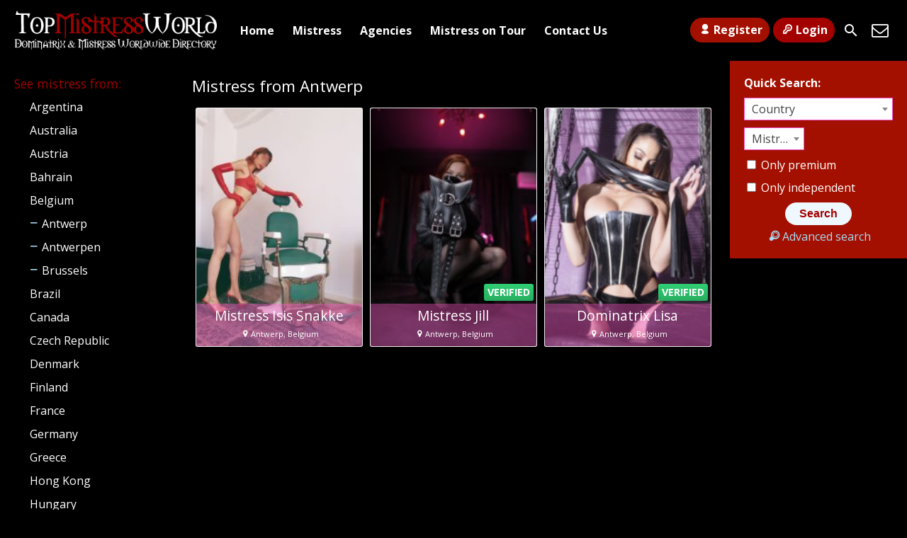

--- FILE ---
content_type: text/html; charset=UTF-8
request_url: https://www.topmistressworld.com/mistress-from/antwerp/
body_size: 9835
content:
<!DOCTYPE html>
<html lang="en-US">
<head>
	<meta charset="UTF-8">
	<meta name="viewport" content="width=device-width, height=device-height, initial-scale=1.0, maximum-scale=1.0, user-scalable=no">
	<title>Antwerp Mistress - Dominatrix &amp; Mistress in Antwerp</title>
	<link rel="profile" href="http://gmpg.org/xfn/11">
	<link rel="pingback" href="https://www.topmistressworld.com/xmlrpc.php">
	<meta name='robots' content='index, follow, max-image-preview:large, max-snippet:-1, max-video-preview:-1' />

	<!-- This site is optimized with the Yoast SEO plugin v26.7 - https://yoast.com/wordpress/plugins/seo/ -->
	<meta name="description" content="Mistress &amp; Dominatrix in Antwerp. Check out our BDSM, Fetish, Mistresses and Dominatrices in Antwerp" />
	<link rel="canonical" href="https://www.topmistressworld.com/mistress-from/antwerp/" />
	<meta property="og:locale" content="en_US" />
	<meta property="og:type" content="article" />
	<meta property="og:title" content="Antwerp Mistress - Dominatrix &amp; Mistress in Antwerp" />
	<meta property="og:description" content="Mistress &amp; Dominatrix in Antwerp. Check out our BDSM, Fetish, Mistresses and Dominatrices in Antwerp" />
	<meta property="og:url" content="https://www.topmistressworld.com/mistress-from/antwerp/" />
	<meta property="og:site_name" content="Dominatrix and Mistress Worldwide Directory - TopMistressWorld" />
	<meta name="twitter:card" content="summary_large_image" />
	<script type="application/ld+json" class="yoast-schema-graph">{"@context":"https://schema.org","@graph":[{"@type":"CollectionPage","@id":"https://www.topmistressworld.com/mistress-from/antwerp/","url":"https://www.topmistressworld.com/mistress-from/antwerp/","name":"Antwerp Mistress - Dominatrix & Mistress in Antwerp","isPartOf":{"@id":"https://www.topmistressworld.com/#website"},"description":"Mistress & Dominatrix in Antwerp. Check out our BDSM, Fetish, Mistresses and Dominatrices in Antwerp","breadcrumb":{"@id":"https://www.topmistressworld.com/mistress-from/antwerp/#breadcrumb"},"inLanguage":"en-US"},{"@type":"BreadcrumbList","@id":"https://www.topmistressworld.com/mistress-from/antwerp/#breadcrumb","itemListElement":[{"@type":"ListItem","position":1,"name":"Home","item":"https://www.topmistressworld.com/"},{"@type":"ListItem","position":2,"name":"Belgium","item":"https://www.topmistressworld.com/mistress-from/belgium/"},{"@type":"ListItem","position":3,"name":"Antwerp"}]},{"@type":"WebSite","@id":"https://www.topmistressworld.com/#website","url":"https://www.topmistressworld.com/","name":"Dominatrix and Mistress Worldwide Directory - TopMistressWorld","description":"","potentialAction":[{"@type":"SearchAction","target":{"@type":"EntryPoint","urlTemplate":"https://www.topmistressworld.com/?s={search_term_string}"},"query-input":{"@type":"PropertyValueSpecification","valueRequired":true,"valueName":"search_term_string"}}],"inLanguage":"en-US"}]}</script>
	<!-- / Yoast SEO plugin. -->


<link rel='dns-prefetch' href='//fonts.googleapis.com' />
<link rel="alternate" type="application/rss+xml" title="Dominatrix and Mistress Worldwide Directory - TopMistressWorld &raquo; Antwerp Countries Feed" href="https://www.topmistressworld.com/mistress-from/antwerp/feed/" />
<style id='wp-img-auto-sizes-contain-inline-css' type='text/css'>
img:is([sizes=auto i],[sizes^="auto," i]){contain-intrinsic-size:3000px 1500px}
/*# sourceURL=wp-img-auto-sizes-contain-inline-css */
</style>
<style id='wp-block-library-inline-css' type='text/css'>
:root{--wp-block-synced-color:#7a00df;--wp-block-synced-color--rgb:122,0,223;--wp-bound-block-color:var(--wp-block-synced-color);--wp-editor-canvas-background:#ddd;--wp-admin-theme-color:#007cba;--wp-admin-theme-color--rgb:0,124,186;--wp-admin-theme-color-darker-10:#006ba1;--wp-admin-theme-color-darker-10--rgb:0,107,160.5;--wp-admin-theme-color-darker-20:#005a87;--wp-admin-theme-color-darker-20--rgb:0,90,135;--wp-admin-border-width-focus:2px}@media (min-resolution:192dpi){:root{--wp-admin-border-width-focus:1.5px}}.wp-element-button{cursor:pointer}:root .has-very-light-gray-background-color{background-color:#eee}:root .has-very-dark-gray-background-color{background-color:#313131}:root .has-very-light-gray-color{color:#eee}:root .has-very-dark-gray-color{color:#313131}:root .has-vivid-green-cyan-to-vivid-cyan-blue-gradient-background{background:linear-gradient(135deg,#00d084,#0693e3)}:root .has-purple-crush-gradient-background{background:linear-gradient(135deg,#34e2e4,#4721fb 50%,#ab1dfe)}:root .has-hazy-dawn-gradient-background{background:linear-gradient(135deg,#faaca8,#dad0ec)}:root .has-subdued-olive-gradient-background{background:linear-gradient(135deg,#fafae1,#67a671)}:root .has-atomic-cream-gradient-background{background:linear-gradient(135deg,#fdd79a,#004a59)}:root .has-nightshade-gradient-background{background:linear-gradient(135deg,#330968,#31cdcf)}:root .has-midnight-gradient-background{background:linear-gradient(135deg,#020381,#2874fc)}:root{--wp--preset--font-size--normal:16px;--wp--preset--font-size--huge:42px}.has-regular-font-size{font-size:1em}.has-larger-font-size{font-size:2.625em}.has-normal-font-size{font-size:var(--wp--preset--font-size--normal)}.has-huge-font-size{font-size:var(--wp--preset--font-size--huge)}.has-text-align-center{text-align:center}.has-text-align-left{text-align:left}.has-text-align-right{text-align:right}.has-fit-text{white-space:nowrap!important}#end-resizable-editor-section{display:none}.aligncenter{clear:both}.items-justified-left{justify-content:flex-start}.items-justified-center{justify-content:center}.items-justified-right{justify-content:flex-end}.items-justified-space-between{justify-content:space-between}.screen-reader-text{border:0;clip-path:inset(50%);height:1px;margin:-1px;overflow:hidden;padding:0;position:absolute;width:1px;word-wrap:normal!important}.screen-reader-text:focus{background-color:#ddd;clip-path:none;color:#444;display:block;font-size:1em;height:auto;left:5px;line-height:normal;padding:15px 23px 14px;text-decoration:none;top:5px;width:auto;z-index:100000}html :where(.has-border-color){border-style:solid}html :where([style*=border-top-color]){border-top-style:solid}html :where([style*=border-right-color]){border-right-style:solid}html :where([style*=border-bottom-color]){border-bottom-style:solid}html :where([style*=border-left-color]){border-left-style:solid}html :where([style*=border-width]){border-style:solid}html :where([style*=border-top-width]){border-top-style:solid}html :where([style*=border-right-width]){border-right-style:solid}html :where([style*=border-bottom-width]){border-bottom-style:solid}html :where([style*=border-left-width]){border-left-style:solid}html :where(img[class*=wp-image-]){height:auto;max-width:100%}:where(figure){margin:0 0 1em}html :where(.is-position-sticky){--wp-admin--admin-bar--position-offset:var(--wp-admin--admin-bar--height,0px)}@media screen and (max-width:600px){html :where(.is-position-sticky){--wp-admin--admin-bar--position-offset:0px}}

/*# sourceURL=wp-block-library-inline-css */
</style><style id='global-styles-inline-css' type='text/css'>
:root{--wp--preset--aspect-ratio--square: 1;--wp--preset--aspect-ratio--4-3: 4/3;--wp--preset--aspect-ratio--3-4: 3/4;--wp--preset--aspect-ratio--3-2: 3/2;--wp--preset--aspect-ratio--2-3: 2/3;--wp--preset--aspect-ratio--16-9: 16/9;--wp--preset--aspect-ratio--9-16: 9/16;--wp--preset--color--black: #000000;--wp--preset--color--cyan-bluish-gray: #abb8c3;--wp--preset--color--white: #ffffff;--wp--preset--color--pale-pink: #f78da7;--wp--preset--color--vivid-red: #cf2e2e;--wp--preset--color--luminous-vivid-orange: #ff6900;--wp--preset--color--luminous-vivid-amber: #fcb900;--wp--preset--color--light-green-cyan: #7bdcb5;--wp--preset--color--vivid-green-cyan: #00d084;--wp--preset--color--pale-cyan-blue: #8ed1fc;--wp--preset--color--vivid-cyan-blue: #0693e3;--wp--preset--color--vivid-purple: #9b51e0;--wp--preset--gradient--vivid-cyan-blue-to-vivid-purple: linear-gradient(135deg,rgb(6,147,227) 0%,rgb(155,81,224) 100%);--wp--preset--gradient--light-green-cyan-to-vivid-green-cyan: linear-gradient(135deg,rgb(122,220,180) 0%,rgb(0,208,130) 100%);--wp--preset--gradient--luminous-vivid-amber-to-luminous-vivid-orange: linear-gradient(135deg,rgb(252,185,0) 0%,rgb(255,105,0) 100%);--wp--preset--gradient--luminous-vivid-orange-to-vivid-red: linear-gradient(135deg,rgb(255,105,0) 0%,rgb(207,46,46) 100%);--wp--preset--gradient--very-light-gray-to-cyan-bluish-gray: linear-gradient(135deg,rgb(238,238,238) 0%,rgb(169,184,195) 100%);--wp--preset--gradient--cool-to-warm-spectrum: linear-gradient(135deg,rgb(74,234,220) 0%,rgb(151,120,209) 20%,rgb(207,42,186) 40%,rgb(238,44,130) 60%,rgb(251,105,98) 80%,rgb(254,248,76) 100%);--wp--preset--gradient--blush-light-purple: linear-gradient(135deg,rgb(255,206,236) 0%,rgb(152,150,240) 100%);--wp--preset--gradient--blush-bordeaux: linear-gradient(135deg,rgb(254,205,165) 0%,rgb(254,45,45) 50%,rgb(107,0,62) 100%);--wp--preset--gradient--luminous-dusk: linear-gradient(135deg,rgb(255,203,112) 0%,rgb(199,81,192) 50%,rgb(65,88,208) 100%);--wp--preset--gradient--pale-ocean: linear-gradient(135deg,rgb(255,245,203) 0%,rgb(182,227,212) 50%,rgb(51,167,181) 100%);--wp--preset--gradient--electric-grass: linear-gradient(135deg,rgb(202,248,128) 0%,rgb(113,206,126) 100%);--wp--preset--gradient--midnight: linear-gradient(135deg,rgb(2,3,129) 0%,rgb(40,116,252) 100%);--wp--preset--font-size--small: 13px;--wp--preset--font-size--medium: 20px;--wp--preset--font-size--large: 36px;--wp--preset--font-size--x-large: 42px;--wp--preset--spacing--20: 0.44rem;--wp--preset--spacing--30: 0.67rem;--wp--preset--spacing--40: 1rem;--wp--preset--spacing--50: 1.5rem;--wp--preset--spacing--60: 2.25rem;--wp--preset--spacing--70: 3.38rem;--wp--preset--spacing--80: 5.06rem;--wp--preset--shadow--natural: 6px 6px 9px rgba(0, 0, 0, 0.2);--wp--preset--shadow--deep: 12px 12px 50px rgba(0, 0, 0, 0.4);--wp--preset--shadow--sharp: 6px 6px 0px rgba(0, 0, 0, 0.2);--wp--preset--shadow--outlined: 6px 6px 0px -3px rgb(255, 255, 255), 6px 6px rgb(0, 0, 0);--wp--preset--shadow--crisp: 6px 6px 0px rgb(0, 0, 0);}:where(.is-layout-flex){gap: 0.5em;}:where(.is-layout-grid){gap: 0.5em;}body .is-layout-flex{display: flex;}.is-layout-flex{flex-wrap: wrap;align-items: center;}.is-layout-flex > :is(*, div){margin: 0;}body .is-layout-grid{display: grid;}.is-layout-grid > :is(*, div){margin: 0;}:where(.wp-block-columns.is-layout-flex){gap: 2em;}:where(.wp-block-columns.is-layout-grid){gap: 2em;}:where(.wp-block-post-template.is-layout-flex){gap: 1.25em;}:where(.wp-block-post-template.is-layout-grid){gap: 1.25em;}.has-black-color{color: var(--wp--preset--color--black) !important;}.has-cyan-bluish-gray-color{color: var(--wp--preset--color--cyan-bluish-gray) !important;}.has-white-color{color: var(--wp--preset--color--white) !important;}.has-pale-pink-color{color: var(--wp--preset--color--pale-pink) !important;}.has-vivid-red-color{color: var(--wp--preset--color--vivid-red) !important;}.has-luminous-vivid-orange-color{color: var(--wp--preset--color--luminous-vivid-orange) !important;}.has-luminous-vivid-amber-color{color: var(--wp--preset--color--luminous-vivid-amber) !important;}.has-light-green-cyan-color{color: var(--wp--preset--color--light-green-cyan) !important;}.has-vivid-green-cyan-color{color: var(--wp--preset--color--vivid-green-cyan) !important;}.has-pale-cyan-blue-color{color: var(--wp--preset--color--pale-cyan-blue) !important;}.has-vivid-cyan-blue-color{color: var(--wp--preset--color--vivid-cyan-blue) !important;}.has-vivid-purple-color{color: var(--wp--preset--color--vivid-purple) !important;}.has-black-background-color{background-color: var(--wp--preset--color--black) !important;}.has-cyan-bluish-gray-background-color{background-color: var(--wp--preset--color--cyan-bluish-gray) !important;}.has-white-background-color{background-color: var(--wp--preset--color--white) !important;}.has-pale-pink-background-color{background-color: var(--wp--preset--color--pale-pink) !important;}.has-vivid-red-background-color{background-color: var(--wp--preset--color--vivid-red) !important;}.has-luminous-vivid-orange-background-color{background-color: var(--wp--preset--color--luminous-vivid-orange) !important;}.has-luminous-vivid-amber-background-color{background-color: var(--wp--preset--color--luminous-vivid-amber) !important;}.has-light-green-cyan-background-color{background-color: var(--wp--preset--color--light-green-cyan) !important;}.has-vivid-green-cyan-background-color{background-color: var(--wp--preset--color--vivid-green-cyan) !important;}.has-pale-cyan-blue-background-color{background-color: var(--wp--preset--color--pale-cyan-blue) !important;}.has-vivid-cyan-blue-background-color{background-color: var(--wp--preset--color--vivid-cyan-blue) !important;}.has-vivid-purple-background-color{background-color: var(--wp--preset--color--vivid-purple) !important;}.has-black-border-color{border-color: var(--wp--preset--color--black) !important;}.has-cyan-bluish-gray-border-color{border-color: var(--wp--preset--color--cyan-bluish-gray) !important;}.has-white-border-color{border-color: var(--wp--preset--color--white) !important;}.has-pale-pink-border-color{border-color: var(--wp--preset--color--pale-pink) !important;}.has-vivid-red-border-color{border-color: var(--wp--preset--color--vivid-red) !important;}.has-luminous-vivid-orange-border-color{border-color: var(--wp--preset--color--luminous-vivid-orange) !important;}.has-luminous-vivid-amber-border-color{border-color: var(--wp--preset--color--luminous-vivid-amber) !important;}.has-light-green-cyan-border-color{border-color: var(--wp--preset--color--light-green-cyan) !important;}.has-vivid-green-cyan-border-color{border-color: var(--wp--preset--color--vivid-green-cyan) !important;}.has-pale-cyan-blue-border-color{border-color: var(--wp--preset--color--pale-cyan-blue) !important;}.has-vivid-cyan-blue-border-color{border-color: var(--wp--preset--color--vivid-cyan-blue) !important;}.has-vivid-purple-border-color{border-color: var(--wp--preset--color--vivid-purple) !important;}.has-vivid-cyan-blue-to-vivid-purple-gradient-background{background: var(--wp--preset--gradient--vivid-cyan-blue-to-vivid-purple) !important;}.has-light-green-cyan-to-vivid-green-cyan-gradient-background{background: var(--wp--preset--gradient--light-green-cyan-to-vivid-green-cyan) !important;}.has-luminous-vivid-amber-to-luminous-vivid-orange-gradient-background{background: var(--wp--preset--gradient--luminous-vivid-amber-to-luminous-vivid-orange) !important;}.has-luminous-vivid-orange-to-vivid-red-gradient-background{background: var(--wp--preset--gradient--luminous-vivid-orange-to-vivid-red) !important;}.has-very-light-gray-to-cyan-bluish-gray-gradient-background{background: var(--wp--preset--gradient--very-light-gray-to-cyan-bluish-gray) !important;}.has-cool-to-warm-spectrum-gradient-background{background: var(--wp--preset--gradient--cool-to-warm-spectrum) !important;}.has-blush-light-purple-gradient-background{background: var(--wp--preset--gradient--blush-light-purple) !important;}.has-blush-bordeaux-gradient-background{background: var(--wp--preset--gradient--blush-bordeaux) !important;}.has-luminous-dusk-gradient-background{background: var(--wp--preset--gradient--luminous-dusk) !important;}.has-pale-ocean-gradient-background{background: var(--wp--preset--gradient--pale-ocean) !important;}.has-electric-grass-gradient-background{background: var(--wp--preset--gradient--electric-grass) !important;}.has-midnight-gradient-background{background: var(--wp--preset--gradient--midnight) !important;}.has-small-font-size{font-size: var(--wp--preset--font-size--small) !important;}.has-medium-font-size{font-size: var(--wp--preset--font-size--medium) !important;}.has-large-font-size{font-size: var(--wp--preset--font-size--large) !important;}.has-x-large-font-size{font-size: var(--wp--preset--font-size--x-large) !important;}
/*# sourceURL=global-styles-inline-css */
</style>

<style id='classic-theme-styles-inline-css' type='text/css'>
/*! This file is auto-generated */
.wp-block-button__link{color:#fff;background-color:#32373c;border-radius:9999px;box-shadow:none;text-decoration:none;padding:calc(.667em + 2px) calc(1.333em + 2px);font-size:1.125em}.wp-block-file__button{background:#32373c;color:#fff;text-decoration:none}
/*# sourceURL=/wp-includes/css/classic-themes.min.css */
</style>
<link rel='stylesheet' id='open-sans-font-css' href='//fonts.googleapis.com/css?family=Open+Sans%3A400%2C600%2C700&#038;ver=6.9' type='text/css' media='all' />
<link rel='stylesheet' id='main-css-file-css' href='https://www.topmistressworld.com/wp-content/themes/escortwp/style.css?ver=6.9' type='text/css' media='all' />
<link rel='stylesheet' id='icon-font-css' href='https://www.topmistressworld.com/wp-content/themes/escortwp/css/icon-font/style.css?ver=6.9' type='text/css' media='all' />
<link rel='stylesheet' id='responsive-css' href='https://www.topmistressworld.com/wp-content/themes/escortwp/css/responsive.css?ver=6.9' type='text/css' media='all' />
<link rel='stylesheet' id='select2-css' href='https://www.topmistressworld.com/wp-content/themes/escortwp/css/select2.min.css?ver=6.9' type='text/css' media='all' />
<script type="text/javascript" src="https://www.topmistressworld.com/wp-includes/js/jquery/jquery.min.js?ver=3.7.1" id="jquery-core-js"></script>
<script type="text/javascript" src="https://www.topmistressworld.com/wp-includes/js/jquery/jquery-migrate.min.js?ver=3.4.1" id="jquery-migrate-js"></script>
<script type="text/javascript" src="https://www.topmistressworld.com/wp-content/themes/escortwp/js/select2.min.js?ver=6.9" id="select2-js"></script>
<script type="text/javascript" src="https://www.topmistressworld.com/wp-content/themes/escortwp/js/dolceescort.js?ver=6.9" id="dolcejs-js"></script>
<script type="text/javascript" src="https://www.topmistressworld.com/wp-content/themes/escortwp/js/js.cookie.js?ver=6.9" id="js-cookie-js"></script>
<script type="text/javascript" src="https://www.topmistressworld.com/wp-content/themes/escortwp/js/jquery.uploadifive.min.js?ver=6.9" id="jquery-uploadifive-js"></script>
<script type="text/javascript" src="https://www.topmistressworld.com/wp-content/themes/escortwp/js/jquery.mobile.custom.min.js?ver=6.9" id="jquery-mobile-custom-js"></script>
<link rel="https://api.w.org/" href="https://www.topmistressworld.com/wp-json/" /><link rel="EditURI" type="application/rsd+xml" title="RSD" href="https://www.topmistressworld.com/xmlrpc.php?rsd" />
</head>
<body class="">
<header>
	<div class="header-top-bar">
		<div class="logo l">
	        	    	<h1 class="l"><a href="https://www.topmistressworld.com/" title="Dominatrix and Mistress Worldwide Directory - TopMistressWorld"><img class="l" src="https://www.topmistressworld.com/wp-content/uploads/1535010967349.png" alt="Dominatrix and Mistress Worldwide Directory - TopMistressWorld" /></a></h1>
	        <!--  -->
	    </div> <!-- logo -->

		<nav class="header-nav l">
				           	<ul class="header-menu vcenter l">
	               	<li><a href="https://www.topmistressworld.com/" title="Dominatrix and Mistress Worldwide Directory &#8211; TopMistressWorld">Home</a></li>
	                <li class="">
	                	<a href="https://www.topmistressworld.com/all-mistress/">Mistress</a>
	                    <ul>
							<li><a href="https://www.topmistressworld.com/female-mistress/">Mistress</a></li><li><a href="https://www.topmistressworld.com/couple-mistress/">Couple</a></li>	                        	                        <li><a href="https://www.topmistressworld.com/independent-mistress/">Independent</a></li>
	                        	                    </ul>
	                    <div class="clear"></div>
	                </li>
										<li><a href="https://www.topmistressworld.com/agencies/">Agencies</a></li>
						                					<li><a href="https://www.topmistressworld.com/mistress-on-tour/">Mistress on Tour</a></li>
																									<li><a href="https://www.topmistressworld.com/contact-us/">Contact Us</a></li>
				</ul>
					</nav> <!-- header-nav -->

    	<div class="subnav-menu-wrapper r">
	    	<ul class="subnav-menu vcenter r">
									<li class="subnav-menu-btn register-btn"><a href="https://www.topmistressworld.com/registration/"><span class="icon icon-user"></span>Register</a></li>
					<li class="subnav-menu-btn login-btn"><a href="https://www.topmistressworld.com/wp-login.php?redirect_to=https%3A%2F%2Fwww.topmistressworld.com%3A443%2Fmistress-from%2Fantwerp%2F"><span class="icon icon-key-outline"></span>Login</a></li>
																	<li class="subnav-menu-icon"><a href="https://www.topmistressworld.com/search-for-mistress/" title="Search"><span class="icon icon-search2"></span></a></li>
					<li class="subnav-menu-icon"><a href="https://www.topmistressworld.com/contact-us/" title="Contact Us"><span class="icon icon-mail"></span></a></li>
	        </ul>
        </div> <!-- subnav-menu-wrapper -->
    	<div class="clear"></div>
	</div> <!-- header-top-bar -->

    
	</header> <!-- header -->

<div class="all all-body">
		<div class="contentwrapper">
		<div class="body">
        	<div class="bodybox">
<h3>Mistress from Antwerp</h3><div class="clear"></div>    <div class="girl" itemscope itemtype ="http://schema.org/Person">
		<div class="thumb rad3">
			<div class="thumbwrapper">
        		<a href="https://www.topmistressworld.com/mistress/mistress-isis-snakke/" title="Mistress Isis Snakke">
        			        			<div class="model-info">
												<div class="clear"></div>
						<div class="desc">
							<div class="girl-name" href="https://www.topmistressworld.com/mistress/mistress-isis-snakke/" title="Mistress Isis Snakke" itemprop="name">Mistress Isis Snakke</div>
							<div class="clear"></div>
							<span class="girl-desc-location" itemprop="homeLocation"><span class="icon-location"></span>Antwerp, Belgium</span>
						</div> <!-- desc -->
					</div> <!-- model-info -->
            		<img class="mobile-ready-img rad3" src="https://www.topmistressworld.com/wp-content/uploads/1664103591589/17410913319128-scaled-183x263.jpg" data-responsive-img-url="https://www.topmistressworld.com/wp-content/uploads/1664103591589/17410913319128-scaled-400x600.jpg" alt="Mistress Isis Snakke" itemprop="image" />
									</a>
				<div class="clear"></div>
			</div>
					</div> <!-- THUMB --> <div class="clear"></div>
    </div> <!-- GIRL -->
    <div class="girl" itemscope itemtype ="http://schema.org/Person">
		<div class="thumb rad3">
			<div class="thumbwrapper">
        		<a href="https://www.topmistressworld.com/mistress/mistress-jill/" title="Mistress Jill">
        			        			<div class="model-info">
						<span class="labels"><span class="label-verified rad3 greendegrade">VERIFIED</span></span>						<div class="clear"></div>
						<div class="desc">
							<div class="girl-name" href="https://www.topmistressworld.com/mistress/mistress-jill/" title="Mistress Jill" itemprop="name">Mistress Jill</div>
							<div class="clear"></div>
							<span class="girl-desc-location" itemprop="homeLocation"><span class="icon-location"></span>Antwerp, Belgium</span>
						</div> <!-- desc -->
					</div> <!-- model-info -->
            		<img class="mobile-ready-img rad3" src="https://www.topmistressworld.com/wp-content/uploads/1535829767699/15358678921717-183x263.jpg" data-responsive-img-url="https://www.topmistressworld.com/wp-content/uploads/1535829767699/15358678921717-400x600.jpg" alt="Mistress Jill" itemprop="image" />
									</a>
				<div class="clear"></div>
			</div>
					</div> <!-- THUMB --> <div class="clear"></div>
    </div> <!-- GIRL -->
<div class="show-separator show2profiles clear hide"></div>    <div class="girl" itemscope itemtype ="http://schema.org/Person">
		<div class="thumb rad3">
			<div class="thumbwrapper">
        		<a href="https://www.topmistressworld.com/mistress/dominatrix-lisa/" title="Dominatrix Lisa">
        			        			<div class="model-info">
						<span class="labels"><span class="label-verified rad3 greendegrade">VERIFIED</span></span>						<div class="clear"></div>
						<div class="desc">
							<div class="girl-name" href="https://www.topmistressworld.com/mistress/dominatrix-lisa/" title="Dominatrix Lisa" itemprop="name">Dominatrix Lisa</div>
							<div class="clear"></div>
							<span class="girl-desc-location" itemprop="homeLocation"><span class="icon-location"></span>Antwerp, Belgium</span>
						</div> <!-- desc -->
					</div> <!-- model-info -->
            		<img class="mobile-ready-img rad3" src="https://www.topmistressworld.com/wp-content/uploads/1534965526637/15349674567738-183x263.jpg" data-responsive-img-url="https://www.topmistressworld.com/wp-content/uploads/1534965526637/15349674567738-400x600.jpg" alt="Dominatrix Lisa" itemprop="image" />
									</a>
				<div class="clear"></div>
			</div>
					</div> <!-- THUMB --> <div class="clear"></div>
    </div> <!-- GIRL -->
<div class="show-separator show3profiles clear hide"></div>                <div class="clear"></div>
            </div> <!-- BODY BOX -->

            <div class="clear"></div>
        </div> <!-- BODY -->
		</div> <!-- contentwrapper -->

		<div class="sidebar-left l">
	<div class="countries">
    	<h4>See mistress from<span class="dots">:</span><span class="icon icon-down-dir"></span></h4>
        <ul class="country-list">
				<li class="cat-item cat-item-10"><a href="https://www.topmistressworld.com/mistress-from/argentina/">Argentina</a>
<ul class='children'>
	<li class="cat-item cat-item-251"><a href="https://www.topmistressworld.com/mistress-from/buenos-aires/">Buenos Aires</a>
</li>
</ul>
</li>
	<li class="cat-item cat-item-13"><a href="https://www.topmistressworld.com/mistress-from/australia/">Australia</a>
<ul class='children'>
	<li class="cat-item cat-item-515"><a href="https://www.topmistressworld.com/mistress-from/melbourne/">Melbourne</a>
</li>
	<li class="cat-item cat-item-257"><a href="https://www.topmistressworld.com/mistress-from/perth/">Perth</a>
</li>
</ul>
</li>
	<li class="cat-item cat-item-14"><a href="https://www.topmistressworld.com/mistress-from/austria/">Austria</a>
<ul class='children'>
	<li class="cat-item cat-item-268"><a href="https://www.topmistressworld.com/mistress-from/vienna/">Vienna</a>
</li>
</ul>
</li>
	<li class="cat-item cat-item-17"><a href="https://www.topmistressworld.com/mistress-from/bahrain/">Bahrain</a>
<ul class='children'>
	<li class="cat-item cat-item-604"><a href="https://www.topmistressworld.com/mistress-from/manama/">Manama</a>
</li>
</ul>
</li>
	<li class="cat-item cat-item-21 current-cat-parent current-cat-ancestor"><a href="https://www.topmistressworld.com/mistress-from/belgium/">Belgium</a>
<ul class='children'>
	<li class="cat-item cat-item-246 current-cat"><a aria-current="page" href="https://www.topmistressworld.com/mistress-from/antwerp/">Antwerp</a>
</li>
	<li class="cat-item cat-item-645"><a href="https://www.topmistressworld.com/mistress-from/antwerpen/">Antwerpen</a>
</li>
	<li class="cat-item cat-item-633"><a href="https://www.topmistressworld.com/mistress-from/brussels/">Brussels</a>
</li>
</ul>
</li>
	<li class="cat-item cat-item-30"><a href="https://www.topmistressworld.com/mistress-from/brazil/">Brazil</a>
<ul class='children'>
	<li class="cat-item cat-item-262"><a href="https://www.topmistressworld.com/mistress-from/sao-paulo/">São Paulo</a>
</li>
</ul>
</li>
	<li class="cat-item cat-item-37"><a href="https://www.topmistressworld.com/mistress-from/canada/">Canada</a>
<ul class='children'>
	<li class="cat-item cat-item-264"><a href="https://www.topmistressworld.com/mistress-from/burlington/">Burlington</a>
</li>
	<li class="cat-item cat-item-527"><a href="https://www.topmistressworld.com/mistress-from/calgary/">Calgary</a>
</li>
	<li class="cat-item cat-item-286"><a href="https://www.topmistressworld.com/mistress-from/edmonton/">Edmonton</a>
</li>
	<li class="cat-item cat-item-338"><a href="https://www.topmistressworld.com/mistress-from/etobicoke/">Etobicoke</a>
</li>
	<li class="cat-item cat-item-592"><a href="https://www.topmistressworld.com/mistress-from/montreal/">Montreal</a>
</li>
	<li class="cat-item cat-item-352"><a href="https://www.topmistressworld.com/mistress-from/toronto/">Toronto</a>
</li>
	<li class="cat-item cat-item-528"><a href="https://www.topmistressworld.com/mistress-from/vancouver/">Vancouver</a>
</li>
</ul>
</li>
	<li class="cat-item cat-item-55"><a href="https://www.topmistressworld.com/mistress-from/czech-republic/">Czech Republic</a>
<ul class='children'>
	<li class="cat-item cat-item-243"><a href="https://www.topmistressworld.com/mistress-from/prague/">Prague</a>
</li>
	<li class="cat-item cat-item-638"><a href="https://www.topmistressworld.com/mistress-from/praha-3/">Praha 3</a>
</li>
</ul>
</li>
	<li class="cat-item cat-item-56"><a href="https://www.topmistressworld.com/mistress-from/denmark/">Denmark</a>
<ul class='children'>
	<li class="cat-item cat-item-267"><a href="https://www.topmistressworld.com/mistress-from/copenhagen/">Copenhagen</a>
</li>
	<li class="cat-item cat-item-1093"><a href="https://www.topmistressworld.com/mistress-from/copenhague/">Copenhague</a>
</li>
</ul>
</li>
	<li class="cat-item cat-item-70"><a href="https://www.topmistressworld.com/mistress-from/finland/">Finland</a>
<ul class='children'>
	<li class="cat-item cat-item-305"><a href="https://www.topmistressworld.com/mistress-from/helsinki/">Helsinki</a>
</li>
</ul>
</li>
	<li class="cat-item cat-item-71"><a href="https://www.topmistressworld.com/mistress-from/france/">France</a>
<ul class='children'>
	<li class="cat-item cat-item-632"><a href="https://www.topmistressworld.com/mistress-from/annecy/">Annecy</a>
</li>
	<li class="cat-item cat-item-298"><a href="https://www.topmistressworld.com/mistress-from/bordeaux/">Bordeaux</a>
</li>
	<li class="cat-item cat-item-289"><a href="https://www.topmistressworld.com/mistress-from/limoges/">Limoges</a>
</li>
	<li class="cat-item cat-item-297"><a href="https://www.topmistressworld.com/mistress-from/nantes/">Nantes</a>
</li>
	<li class="cat-item cat-item-299"><a href="https://www.topmistressworld.com/mistress-from/nice/">Nice</a>
</li>
	<li class="cat-item cat-item-259"><a href="https://www.topmistressworld.com/mistress-from/paris/">Paris</a>
</li>
</ul>
</li>
	<li class="cat-item cat-item-76"><a href="https://www.topmistressworld.com/mistress-from/germany/">Germany</a>
<ul class='children'>
	<li class="cat-item cat-item-308"><a href="https://www.topmistressworld.com/mistress-from/berlin/">Berlin</a>
</li>
	<li class="cat-item cat-item-319"><a href="https://www.topmistressworld.com/mistress-from/dortmund/">Dortmund</a>
</li>
	<li class="cat-item cat-item-240"><a href="https://www.topmistressworld.com/mistress-from/essen/">Essen</a>
</li>
	<li class="cat-item cat-item-265"><a href="https://www.topmistressworld.com/mistress-from/hannover/">Hannover</a>
</li>
	<li class="cat-item cat-item-1074"><a href="https://www.topmistressworld.com/mistress-from/koln/">Köln</a>
</li>
	<li class="cat-item cat-item-351"><a href="https://www.topmistressworld.com/mistress-from/leipzig/">Leipzig</a>
</li>
	<li class="cat-item cat-item-271"><a href="https://www.topmistressworld.com/mistress-from/munchen/">München</a>
</li>
	<li class="cat-item cat-item-317"><a href="https://www.topmistressworld.com/mistress-from/munich/">Munich</a>
</li>
	<li class="cat-item cat-item-1115"><a href="https://www.topmistressworld.com/mistress-from/munich-berlin-frankfurt/">Munich, Berlin, Frankfurt</a>
</li>
	<li class="cat-item cat-item-307"><a href="https://www.topmistressworld.com/mistress-from/stuttgart/">Stuttgart</a>
</li>
	<li class="cat-item cat-item-290"><a href="https://www.topmistressworld.com/mistress-from/ulm/">Ulm</a>
</li>
</ul>
</li>
	<li class="cat-item cat-item-79"><a href="https://www.topmistressworld.com/mistress-from/greece/">Greece</a>
<ul class='children'>
	<li class="cat-item cat-item-602"><a href="https://www.topmistressworld.com/mistress-from/athens/">Athens</a>
</li>
</ul>
</li>
	<li class="cat-item cat-item-91"><a href="https://www.topmistressworld.com/mistress-from/hong-kong/">Hong Kong</a>
<ul class='children'>
	<li class="cat-item cat-item-1135"><a href="https://www.topmistressworld.com/mistress-from/admiralty/">Admiralty</a>
</li>
	<li class="cat-item cat-item-331"><a href="https://www.topmistressworld.com/mistress-from/kowloon/">Kowloon</a>
</li>
</ul>
</li>
	<li class="cat-item cat-item-92"><a href="https://www.topmistressworld.com/mistress-from/hungary/">Hungary</a>
<ul class='children'>
	<li class="cat-item cat-item-261"><a href="https://www.topmistressworld.com/mistress-from/budapest/">Budapest</a>
</li>
</ul>
</li>
	<li class="cat-item cat-item-95"><a href="https://www.topmistressworld.com/mistress-from/indonesia/">Indonesia</a>
<ul class='children'>
	<li class="cat-item cat-item-1116"><a href="https://www.topmistressworld.com/mistress-from/bali/">Bali</a>
</li>
</ul>
</li>
	<li class="cat-item cat-item-98"><a href="https://www.topmistressworld.com/mistress-from/ireland/">Ireland</a>
<ul class='children'>
	<li class="cat-item cat-item-329"><a href="https://www.topmistressworld.com/mistress-from/dublin/">Dublin</a>
</li>
</ul>
</li>
	<li class="cat-item cat-item-100"><a href="https://www.topmistressworld.com/mistress-from/italy/">Italy</a>
<ul class='children'>
	<li class="cat-item cat-item-524"><a href="https://www.topmistressworld.com/mistress-from/milan/">Milan</a>
</li>
	<li class="cat-item cat-item-285"><a href="https://www.topmistressworld.com/mistress-from/milano/">Milano</a>
</li>
	<li class="cat-item cat-item-629"><a href="https://www.topmistressworld.com/mistress-from/roma/">Roma</a>
</li>
</ul>
</li>
	<li class="cat-item cat-item-107"><a href="https://www.topmistressworld.com/mistress-from/kiribati/">Kiribati</a>
<ul class='children'>
	<li class="cat-item cat-item-324"><a href="https://www.topmistressworld.com/mistress-from/tarawa/">tarawa</a>
</li>
</ul>
</li>
	<li class="cat-item cat-item-361"><a href="https://www.topmistressworld.com/mistress-from/live-cam/">Live Cam</a>
<ul class='children'>
	<li class="cat-item cat-item-364"><a href="https://www.topmistressworld.com/mistress-from/camgirlfetish/">CamgirlFetish</a>
</li>
	<li class="cat-item cat-item-363"><a href="https://www.topmistressworld.com/mistress-from/livecamfetish/">LiveCamFetish</a>
</li>
</ul>
</li>
	<li class="cat-item cat-item-118"><a href="https://www.topmistressworld.com/mistress-from/luxembourg/">Luxembourg</a>
<ul class='children'>
	<li class="cat-item cat-item-247"><a href="https://www.topmistressworld.com/mistress-from/luxembourg-luxembourg/">Luxembourg</a>
</li>
</ul>
</li>
	<li class="cat-item cat-item-123"><a href="https://www.topmistressworld.com/mistress-from/malaysia/">Malaysia</a>
<ul class='children'>
	<li class="cat-item cat-item-1134"><a href="https://www.topmistressworld.com/mistress-from/kuala-lumpur/">Kuala Lumpur</a>
</li>
</ul>
</li>
	<li class="cat-item cat-item-132"><a href="https://www.topmistressworld.com/mistress-from/mexico/">Mexico</a>
<ul class='children'>
	<li class="cat-item cat-item-708"><a href="https://www.topmistressworld.com/mistress-from/ciudad-de-mexico/">Ciudad de Mexico</a>
</li>
</ul>
</li>
	<li class="cat-item cat-item-145"><a href="https://www.topmistressworld.com/mistress-from/netherlands/">Netherlands</a>
<ul class='children'>
	<li class="cat-item cat-item-1078"><a href="https://www.topmistressworld.com/mistress-from/amsterda/">Amsterdã</a>
</li>
	<li class="cat-item cat-item-244"><a href="https://www.topmistressworld.com/mistress-from/amsterdam/">Amsterdam</a>
</li>
	<li class="cat-item cat-item-344"><a href="https://www.topmistressworld.com/mistress-from/deventer/">Deventer</a>
</li>
	<li class="cat-item cat-item-637"><a href="https://www.topmistressworld.com/mistress-from/the-hague/">The Hague</a>
</li>
	<li class="cat-item cat-item-245"><a href="https://www.topmistressworld.com/mistress-from/valkenswaard/">Valkenswaard</a>
</li>
</ul>
</li>
	<li class="cat-item cat-item-166"><a href="https://www.topmistressworld.com/mistress-from/poland/">Poland</a>
<ul class='children'>
	<li class="cat-item cat-item-999"><a href="https://www.topmistressworld.com/mistress-from/warsaw/">Warsaw</a>
</li>
</ul>
</li>
	<li class="cat-item cat-item-168"><a href="https://www.topmistressworld.com/mistress-from/portugal/">Portugal</a>
<ul class='children'>
	<li class="cat-item cat-item-312"><a href="https://www.topmistressworld.com/mistress-from/lisboa/">Lisboa</a>
</li>
	<li class="cat-item cat-item-336"><a href="https://www.topmistressworld.com/mistress-from/lisbon/">Lisbon</a>
</li>
	<li class="cat-item cat-item-378"><a href="https://www.topmistressworld.com/mistress-from/porto/">Porto</a>
</li>
</ul>
</li>
	<li class="cat-item cat-item-170"><a href="https://www.topmistressworld.com/mistress-from/qatar/">Qatar</a>
<ul class='children'>
	<li class="cat-item cat-item-610"><a href="https://www.topmistressworld.com/mistress-from/doha/">Doha</a>
</li>
</ul>
</li>
	<li class="cat-item cat-item-172"><a href="https://www.topmistressworld.com/mistress-from/romania/">Romania</a>
<ul class='children'>
	<li class="cat-item cat-item-241"><a href="https://www.topmistressworld.com/mistress-from/bucharest/">Bucharest</a>
</li>
	<li class="cat-item cat-item-353"><a href="https://www.topmistressworld.com/mistress-from/timisoara/">Timisoara</a>
</li>
</ul>
</li>
	<li class="cat-item cat-item-173"><a href="https://www.topmistressworld.com/mistress-from/russia/">Russia</a>
<ul class='children'>
	<li class="cat-item cat-item-612"><a href="https://www.topmistressworld.com/mistress-from/moscow/">Moscow</a>
</li>
</ul>
</li>
	<li class="cat-item cat-item-188"><a href="https://www.topmistressworld.com/mistress-from/singapore/">Singapore</a>
<ul class='children'>
	<li class="cat-item cat-item-340"><a href="https://www.topmistressworld.com/mistress-from/singapore-singapore/">Singapore</a>
</li>
</ul>
</li>
	<li class="cat-item cat-item-193"><a href="https://www.topmistressworld.com/mistress-from/south-africa/">South Africa</a>
<ul class='children'>
	<li class="cat-item cat-item-281"><a href="https://www.topmistressworld.com/mistress-from/johannesburg/">Johannesburg</a>
</li>
</ul>
</li>
	<li class="cat-item cat-item-196"><a href="https://www.topmistressworld.com/mistress-from/spain/">Spain</a>
<ul class='children'>
	<li class="cat-item cat-item-328"><a href="https://www.topmistressworld.com/mistress-from/alicante/">Alicante</a>
</li>
	<li class="cat-item cat-item-327"><a href="https://www.topmistressworld.com/mistress-from/barcelona/">Barcelona</a>
</li>
	<li class="cat-item cat-item-628"><a href="https://www.topmistressworld.com/mistress-from/madrid/">Madrid</a>
</li>
	<li class="cat-item cat-item-1088"><a href="https://www.topmistressworld.com/mistress-from/mostoles/">Mostoles</a>
</li>
	<li class="cat-item cat-item-1137"><a href="https://www.topmistressworld.com/mistress-from/toledo/">TOLEDO</a>
</li>
</ul>
</li>
	<li class="cat-item cat-item-202"><a href="https://www.topmistressworld.com/mistress-from/sweden/">Sweden</a>
<ul class='children'>
	<li class="cat-item cat-item-301"><a href="https://www.topmistressworld.com/mistress-from/stockholm/">Stockholm</a>
</li>
</ul>
</li>
	<li class="cat-item cat-item-203"><a href="https://www.topmistressworld.com/mistress-from/switzerland/">Switzerland</a>
<ul class='children'>
	<li class="cat-item cat-item-260"><a href="https://www.topmistressworld.com/mistress-from/geneva/">Geneva</a>
</li>
	<li class="cat-item cat-item-654"><a href="https://www.topmistressworld.com/mistress-from/lausanne/">Lausanne</a>
</li>
	<li class="cat-item cat-item-256"><a href="https://www.topmistressworld.com/mistress-from/touring/">touring</a>
</li>
	<li class="cat-item cat-item-529"><a href="https://www.topmistressworld.com/mistress-from/zug/">Zug</a>
</li>
	<li class="cat-item cat-item-242"><a href="https://www.topmistressworld.com/mistress-from/zurich/">Zurich</a>
</li>
</ul>
</li>
	<li class="cat-item cat-item-208"><a href="https://www.topmistressworld.com/mistress-from/thailand/">Thailand</a>
<ul class='children'>
	<li class="cat-item cat-item-601"><a href="https://www.topmistressworld.com/mistress-from/bangkok/">Bangkok</a>
</li>
</ul>
</li>
	<li class="cat-item cat-item-221"><a href="https://www.topmistressworld.com/mistress-from/united-arab-emirates/">United Arab Emirates</a>
<ul class='children'>
	<li class="cat-item cat-item-608"><a href="https://www.topmistressworld.com/mistress-from/abu-dhabi/">Abu Dhabi</a>
</li>
	<li class="cat-item cat-item-250"><a href="https://www.topmistressworld.com/mistress-from/dubai/">Dubai</a>
</li>
</ul>
</li>
	<li class="cat-item cat-item-222"><a href="https://www.topmistressworld.com/mistress-from/united-kingdom/">United Kingdom</a>
<ul class='children'>
	<li class="cat-item cat-item-339"><a href="https://www.topmistressworld.com/mistress-from/birmingham/">Birmingham</a>
</li>
	<li class="cat-item cat-item-239"><a href="https://www.topmistressworld.com/mistress-from/brighton/">Brighton</a>
</li>
	<li class="cat-item cat-item-269"><a href="https://www.topmistressworld.com/mistress-from/burgess-hill/">Burgess Hill</a>
</li>
	<li class="cat-item cat-item-627"><a href="https://www.topmistressworld.com/mistress-from/derbyshire/">Derbyshire</a>
</li>
	<li class="cat-item cat-item-365"><a href="https://www.topmistressworld.com/mistress-from/edinburgh-scotland/">Edinburgh, Scotland</a>
</li>
	<li class="cat-item cat-item-266"><a href="https://www.topmistressworld.com/mistress-from/glasgow/">Glasgow</a>
</li>
	<li class="cat-item cat-item-595"><a href="https://www.topmistressworld.com/mistress-from/lancashire/">Lancashire</a>
</li>
	<li class="cat-item cat-item-235"><a href="https://www.topmistressworld.com/mistress-from/london/">London</a>
</li>
	<li class="cat-item cat-item-332"><a href="https://www.topmistressworld.com/mistress-from/maidstone/">Maidstone</a>
</li>
	<li class="cat-item cat-item-263"><a href="https://www.topmistressworld.com/mistress-from/manchester/">Manchester</a>
</li>
	<li class="cat-item cat-item-370"><a href="https://www.topmistressworld.com/mistress-from/milton-keynes/">Milton Keynes</a>
</li>
	<li class="cat-item cat-item-718"><a href="https://www.topmistressworld.com/mistress-from/stoke-on-trent/">Stoke on Trent</a>
</li>
	<li class="cat-item cat-item-248"><a href="https://www.topmistressworld.com/mistress-from/telford/">Telford</a>
</li>
	<li class="cat-item cat-item-881"><a href="https://www.topmistressworld.com/mistress-from/winchester/">Winchester</a>
</li>
</ul>
</li>
	<li class="cat-item cat-item-223"><a href="https://www.topmistressworld.com/mistress-from/united-states/">United States</a>
<ul class='children'>
	<li class="cat-item cat-item-616"><a href="https://www.topmistressworld.com/mistress-from/austin/">Austin</a>
</li>
	<li class="cat-item cat-item-254"><a href="https://www.topmistressworld.com/mistress-from/chicago/">Chicago</a>
</li>
	<li class="cat-item cat-item-237"><a href="https://www.topmistressworld.com/mistress-from/dallas/">Dallas</a>
</li>
	<li class="cat-item cat-item-346"><a href="https://www.topmistressworld.com/mistress-from/hallandale-beach/">Hallandale Beach</a>
</li>
	<li class="cat-item cat-item-1091"><a href="https://www.topmistressworld.com/mistress-from/houston/">Houston</a>
</li>
	<li class="cat-item cat-item-669"><a href="https://www.topmistressworld.com/mistress-from/jersey-city/">Jersey City</a>
</li>
	<li class="cat-item cat-item-984"><a href="https://www.topmistressworld.com/mistress-from/lansing/">Lansing</a>
</li>
	<li class="cat-item cat-item-1096"><a href="https://www.topmistressworld.com/mistress-from/long-beach/">Long Beach</a>
</li>
	<li class="cat-item cat-item-252"><a href="https://www.topmistressworld.com/mistress-from/los-angeles/">Los Angeles</a>
</li>
	<li class="cat-item cat-item-517"><a href="https://www.topmistressworld.com/mistress-from/louisville/">louisville</a>
</li>
	<li class="cat-item cat-item-342"><a href="https://www.topmistressworld.com/mistress-from/loveland/">Loveland</a>
</li>
	<li class="cat-item cat-item-964"><a href="https://www.topmistressworld.com/mistress-from/marietta/">Marietta</a>
</li>
	<li class="cat-item cat-item-823"><a href="https://www.topmistressworld.com/mistress-from/miami/">Miami</a>
</li>
	<li class="cat-item cat-item-291"><a href="https://www.topmistressworld.com/mistress-from/new-york/">New York</a>
</li>
	<li class="cat-item cat-item-656"><a href="https://www.topmistressworld.com/mistress-from/new-york-city/">New York City</a>
</li>
	<li class="cat-item cat-item-717"><a href="https://www.topmistressworld.com/mistress-from/phoenix/">Phoenix</a>
</li>
	<li class="cat-item cat-item-761"><a href="https://www.topmistressworld.com/mistress-from/portland-oregon/">Portland, Oregon</a>
</li>
	<li class="cat-item cat-item-697"><a href="https://www.topmistressworld.com/mistress-from/raleigh/">Raleigh</a>
</li>
	<li class="cat-item cat-item-314"><a href="https://www.topmistressworld.com/mistress-from/salt-lake-city/">Salt Lake City</a>
</li>
	<li class="cat-item cat-item-292"><a href="https://www.topmistressworld.com/mistress-from/san-francisco/">San Francisco</a>
</li>
</ul>
</li>
        </ul>
		<div class="clear"></div>
	</div> <!-- COUNTRIES -->
	<div class="clear"></div>

	
	</div> <!-- SIDEBAR LEFT -->		<div class="sidebar-right">

	<div class="quicksearch">
		<script type="text/javascript">
		jQuery(document).ready(function($) {
			// get cities from the selected country in the countries dropdown
			var c = ".search-country";
			var parent_div = ".quicksearch";
			var country = $(c).val();
							var city_div = '.search-cities-input';
			
			if(country > 0) { show_search_cities(c); }
			$(parent_div+' '+c).change(function(){ show_search_cities(c); });
			function show_search_cities(e) {
				var country = $(parent_div+' '+e).val();
				$(parent_div+' '+city_div).text('');
				
				if(country < 1) return true;

				loader($(e).parents(parent_div).find(city_div));
				$.ajax({
					type: "GET",
					url: "https://www.topmistressworld.com/wp-content/themes/escortwp/ajax/get-cities.php",
											data: "id=" + country +"&selected=&hide_empty=1&class=col100&select2=yes",
										success: function(data){
						$(e).parents(parent_div).find(city_div).html(data + '<div class="formseparator"><'+'/div>');
						if($(window).width() > "960") { $('.select2').select2(); }
					}
				});
			}

			

		});
		</script>
    	<h4>Quick Search:</h4>
    	<form action="https://www.topmistressworld.com/search-for-mistress/" method="post" class="form-styling">
    		<input type="hidden" name="action" value="search" />
    		<div class="form-input col100">
			<select  name='country' id='sidebar-search-country' class='search-country col100 select2'>
	<option value='-1'>Country</option>
	<option class="level-0" value="10">Argentina</option>
	<option class="level-0" value="13">Australia</option>
	<option class="level-0" value="14">Austria</option>
	<option class="level-0" value="17">Bahrain</option>
	<option class="level-0" value="21">Belgium</option>
	<option class="level-0" value="30">Brazil</option>
	<option class="level-0" value="37">Canada</option>
	<option class="level-0" value="55">Czech Republic</option>
	<option class="level-0" value="56">Denmark</option>
	<option class="level-0" value="70">Finland</option>
	<option class="level-0" value="71">France</option>
	<option class="level-0" value="76">Germany</option>
	<option class="level-0" value="79">Greece</option>
	<option class="level-0" value="91">Hong Kong</option>
	<option class="level-0" value="92">Hungary</option>
	<option class="level-0" value="95">Indonesia</option>
	<option class="level-0" value="98">Ireland</option>
	<option class="level-0" value="100">Italy</option>
	<option class="level-0" value="107">Kiribati</option>
	<option class="level-0" value="361">Live Cam</option>
	<option class="level-0" value="118">Luxembourg</option>
	<option class="level-0" value="123">Malaysia</option>
	<option class="level-0" value="132">Mexico</option>
	<option class="level-0" value="145">Netherlands</option>
	<option class="level-0" value="166">Poland</option>
	<option class="level-0" value="168">Portugal</option>
	<option class="level-0" value="170">Qatar</option>
	<option class="level-0" value="172">Romania</option>
	<option class="level-0" value="173">Russia</option>
	<option class="level-0" value="188">Singapore</option>
	<option class="level-0" value="193">South Africa</option>
	<option class="level-0" value="196">Spain</option>
	<option class="level-0" value="202">Sweden</option>
	<option class="level-0" value="203">Switzerland</option>
	<option class="level-0" value="208">Thailand</option>
	<option class="level-0" value="221">United Arab Emirates</option>
	<option class="level-0" value="222">United Kingdom</option>
	<option class="level-0" value="223">United States</option>
</select>
			</div> <!-- country --> <div class="formseparator"></div>

			
			<div class="search-cities-input form-input col100"></div>

			<div class="form-input col100">
                <select name="gender" class="select2">
					<option value="1">Mistress</option><option value="3">Couple</option>                </select>
			</div> <!-- gender --> <div class="formseparator"></div>

			<div class="form-input col100">
            	<label for="prem">
            		<input type="checkbox" name="premium" value="1" id="prem" />
            		Only premium            	</label>
            </div> <!-- premium --> <div class="formseparator"></div>

			<div class="form-input col100">
            	<label for="indep">
            		<input type="checkbox" name="independent" value="yes" id="indep" />
            		Only independent            	</label>
            </div> <!-- premium --> <div class="formseparator"></div>

            <div class="center">
				<input type="submit" name="submit" value="Search" class="submit-button blueishbutton rad3" />
				<div class="clear5"></div>
				<a href="https://www.topmistressworld.com/search-for-mistress/" class="adv"><span class="icon icon-search"></span>Advanced search</a>
			</div> <!-- center -->
        </form>
        <div class="clear"></div>
    </div> <!-- QUICK SEARCH -->
    <div class="clear"></div>



</div> <!-- SIDEBAR RIGHT -->    	<div class="clear"></div>
	<div class="clear10"></div>

		<div class="footer">
		<div id="text-2" class="widgetbox rad3 widget widget_text l">			<div class="textwidget"><p style="text-align: center;"><strong><a href="https://www.topmistressworld.com/faq">F.A.Q.</a> <a href="https://www.topmistressworld.com/terms-of-use/">TERMS OF USE</a> <a href="https://www.topmistressworld.com/registration/">REGISTER</a> <a href="https://www.topmistressworld.com/contact-us">CONTACT</a> <a href="https://www.topmistressworld.com/privacy-policy">PRIVACY POLICY</a> <a href="https://www.topmistressworld.com/links">LINKS</a></strong></p>
<p>topmistressworld.com is not an Mistress Agency, but an Mistress advertising platform dedicated to both Mistress agencies and independent Dominatrix. Accessing our website, you will discover the Mistress Girls services which could be appropriate to you! From a beautiful model to a top Mistress, topmistressworld.com is the taste of each client. We allow only genuine photos of the models and a complete description. Our site is devoted to Mistress, Dominatrix, Fetish, BDSM, Mistress Agencies</p>
</div>
		</div>        <div class="clear"></div>
	</div> <!-- FOOTER -->
	
    <div class="underfooter">
		<div>
			&copy; 2026 Dominatrix and Mistress Worldwide Directory &#8211; TopMistressWorld		</div><div class="clear"></div>
	</div>
</div> <!-- ALL -->
<script type="speculationrules">
{"prefetch":[{"source":"document","where":{"and":[{"href_matches":"/*"},{"not":{"href_matches":["/wp-*.php","/wp-admin/*","/wp-content/uploads/*","/wp-content/*","/wp-content/plugins/*","/wp-content/themes/escortwp/*","/*\\?(.+)"]}},{"not":{"selector_matches":"a[rel~=\"nofollow\"]"}},{"not":{"selector_matches":".no-prefetch, .no-prefetch a"}}]},"eagerness":"conservative"}]}
</script>
</body>
</html>
<!--
Lovers can see to do their amorous rites
By their own beauties; or, if love be blind,
It best agrees with night. Come, civil night,
-->